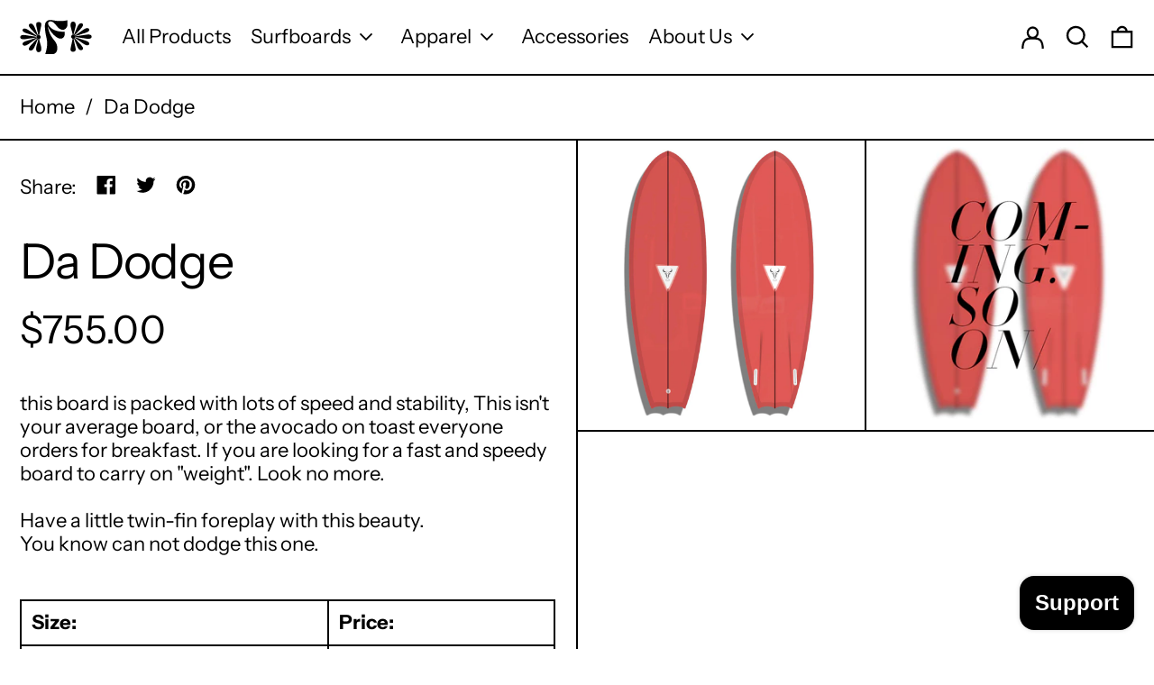

--- FILE ---
content_type: image/svg+xml
request_url: https://flklrsurf.com/cdn/shop/files/F_80x.svg?v=1756640730
body_size: 1346
content:
<svg xmlns="http://www.w3.org/2000/svg" fill="none" viewBox="0 0 321 151" height="151" width="321">
<path fill="black" d="M136.806 6.91391C138.567 6.91391 140.278 7.08749 141.493 7.43466C149.503 9.3689 156.645 17.1802 166.217 29.2072C176.83 42.4493 187.642 43.6396 191.287 43.6396H192.676C202.248 43.6396 211.994 31.2654 211.994 20.9991V1.35918C211.994 1.35918 199.099 5.35164 179.26 5.35164C172.292 5.35164 164.282 4.83089 155.752 3.41741C146.006 1.85514 142.336 0.640045 132.591 0.640045H132.417C121.804 1.70635 113.1 9.86486 112.058 20.5031C111.885 21.0239 111.885 21.5447 111.885 22.2638C111.711 24.694 111.711 27.1242 111.711 29.7528C111.711 41.259 113.1 55.6913 118.853 79.8941C120.787 87.7302 121.457 95.7399 121.457 103.229C121.457 129.515 112.405 150.94 112.405 150.94H141.32C150.544 150.94 160.811 145.534 164.481 137.028C166.043 133.557 166.737 129.366 166.737 124.307C166.737 121.703 166.564 118.901 166.217 115.777C163.266 91.0531 139.063 84.7793 127.557 42.1269C124.259 30.2735 124.085 29.232 123.564 27.4961C136.459 52.0461 152.479 70.4957 168.672 78.679C173.532 81.1092 177.723 82.1507 181.219 82.1507C185.906 82.1507 189.576 80.5884 192.354 78.5054C197.04 75.0337 199.495 69.6277 199.495 64.2466V52.2196H197.735C157.339 52.2196 137.65 38.1344 128.623 24.3468C127.408 22.5862 125.846 19.1145 125.846 15.6428C125.846 13.8821 126.193 12.1711 127.234 10.584C128.821 7.98022 132.988 6.93871 136.806 6.93871V6.91391Z"></path>
<path fill="black" d="M237.387 73.4501C248.273 71.863 263.97 69.5568 276.617 67.7218C287.677 67.201 318.476 56.9595 319.716 73.4501C318.674 90.1143 286.586 79.5256 275.451 79.0296C262.929 77.2194 247.405 74.938 237.139 73.4501"></path>
<path fill="black" d="M237.138 73.6486C239.593 84.882 243.387 102.117 246.139 114.763C249.958 129.989 251.124 139.09 236.245 139.537C221.887 137.627 225.086 128.08 228.682 112.135C231.31 100.034 234.757 84.3365 237.113 73.4502"></path>
<path fill="black" d="M237.237 73.0038C244.205 80.2448 254.422 90.8831 262.68 99.4631C269.177 106.655 276.765 112.705 280.584 121.384C282.593 126.542 280.162 130.287 276.046 131.824C260.82 136.561 255.117 114.243 250.008 103.456C245.743 93.3132 240.833 81.6582 237.113 72.8302"></path>
<path fill="black" d="M237.088 73.1525C247.454 76.4259 262.903 81.311 275.302 85.2539C284.056 88.8248 315.772 94.3299 308.382 107.547C298.265 119.153 277.583 99.7607 267.391 93.8092C257.299 86.9402 245.52 78.9304 236.865 73.0533"></path>
<path fill="black" d="M237.138 73.6238C239.171 62.0679 242.172 50.3633 245.52 39.4771C247.826 30.9466 250.578 22.1681 247.181 14.0344C243.263 5.50397 230.393 5.70235 226.847 14.6544C223.797 22.9121 226.599 31.6657 228.93 40.1962C232.228 50.9337 235.129 62.4399 237.113 73.8221"></path>
<path fill="black" d="M237.237 74.2686C244.85 66.4076 254.943 55.9925 263.597 47.0653C269.698 40.5186 276.468 34.5424 280.212 26.5574C282.766 20.8043 280.534 16.8119 276.517 15.2992C262.407 11.1084 255.241 32.3849 250.504 42.8744C246.065 53.2896 241.081 65.0438 237.113 74.3926"></path>
<path fill="black" d="M237.088 74.1444C247.107 70.9703 262.878 66.0107 275.104 62.1423C283.832 58.4474 316.466 53.2894 308.134 39.7002C297.67 28.2188 277.608 47.7843 267.218 53.6614C257.249 60.4312 245.247 68.5401 236.865 74.2436"></path>
<path fill="black" d="M236.891 82.5261C241.503 82.5261 245.248 78.5337 245.248 73.6237C245.248 68.7137 241.503 64.7213 236.891 64.7213C232.279 64.7213 228.534 68.7137 228.534 73.6237C228.534 78.5337 232.279 82.5261 236.891 82.5261Z"></path>
<path fill="black" d="M83.8936 75.5709C73.0073 77.158 57.3103 79.4642 44.6633 81.2992C33.6035 81.82 2.80454 92.0615 1.56464 75.5709C2.60616 58.9067 34.6946 69.4954 45.8288 69.9914C58.3518 71.8016 73.8753 74.083 84.1416 75.5709"></path>
<path fill="black" d="M84.1426 75.3724C81.6876 64.139 77.8936 46.9044 75.141 34.2575C71.3221 19.0316 70.1566 9.93081 85.0353 9.48445C99.3933 11.3939 96.1944 20.9411 92.5987 36.8861C89.9701 48.9875 86.5232 64.6845 84.1674 75.5708"></path>
<path fill="black" d="M84.043 76.0172C77.0748 68.7762 66.8581 58.1379 58.6004 49.5579C52.1033 42.3665 44.5152 36.3158 40.6963 27.6365C38.6877 22.4786 41.1179 18.7341 45.2343 17.1966C60.4602 12.4602 66.1637 34.7783 71.2721 45.5654C75.5373 55.7077 80.4473 67.3627 84.167 76.1908"></path>
<path fill="black" d="M84.1919 75.8685C73.8264 72.5952 58.3773 67.71 45.9783 63.7672C37.2247 60.1963 5.50819 54.6911 12.898 41.4738C23.0155 29.8684 43.6969 49.2604 53.8889 55.2119C63.9816 62.0809 75.7606 70.0906 84.415 75.9677"></path>
<path fill="black" d="M84.1424 75.3973C82.109 86.9531 79.1084 98.6577 75.7607 109.544C73.4545 118.074 70.702 126.853 74.0993 134.987C78.0173 143.517 90.8874 143.319 94.4335 134.367C97.4837 126.109 94.6815 117.355 92.3505 108.825C89.0524 98.0873 86.151 86.5811 84.1672 75.1989"></path>
<path fill="black" d="M84.043 74.7525C76.43 82.6135 66.3373 93.0286 57.6828 101.956C51.5826 108.502 44.8127 114.479 41.0683 122.464C38.5141 128.217 40.7459 132.209 44.7632 133.722C58.8732 137.913 66.0397 116.636 70.7761 106.147C75.2149 95.7316 80.1993 83.9774 84.167 74.6286"></path>
<path fill="black" d="M84.1919 74.8766C74.1735 78.0507 58.4021 83.0103 46.1767 86.8787C37.4479 90.5736 4.81386 95.7316 13.1459 109.321C23.6107 120.802 43.6721 101.237 54.0625 95.3596C64.0312 88.5898 76.0334 80.4809 84.415 74.7774"></path>
<path fill="black" d="M84.3892 66.4949C79.7768 66.4949 76.0323 70.4873 76.0323 75.3973C76.0323 80.3073 79.7768 84.2997 84.3892 84.2997C89.0016 84.2997 92.7461 80.3073 92.7461 75.3973C92.7461 70.4873 89.0016 66.4949 84.3892 66.4949Z"></path>
</svg>
